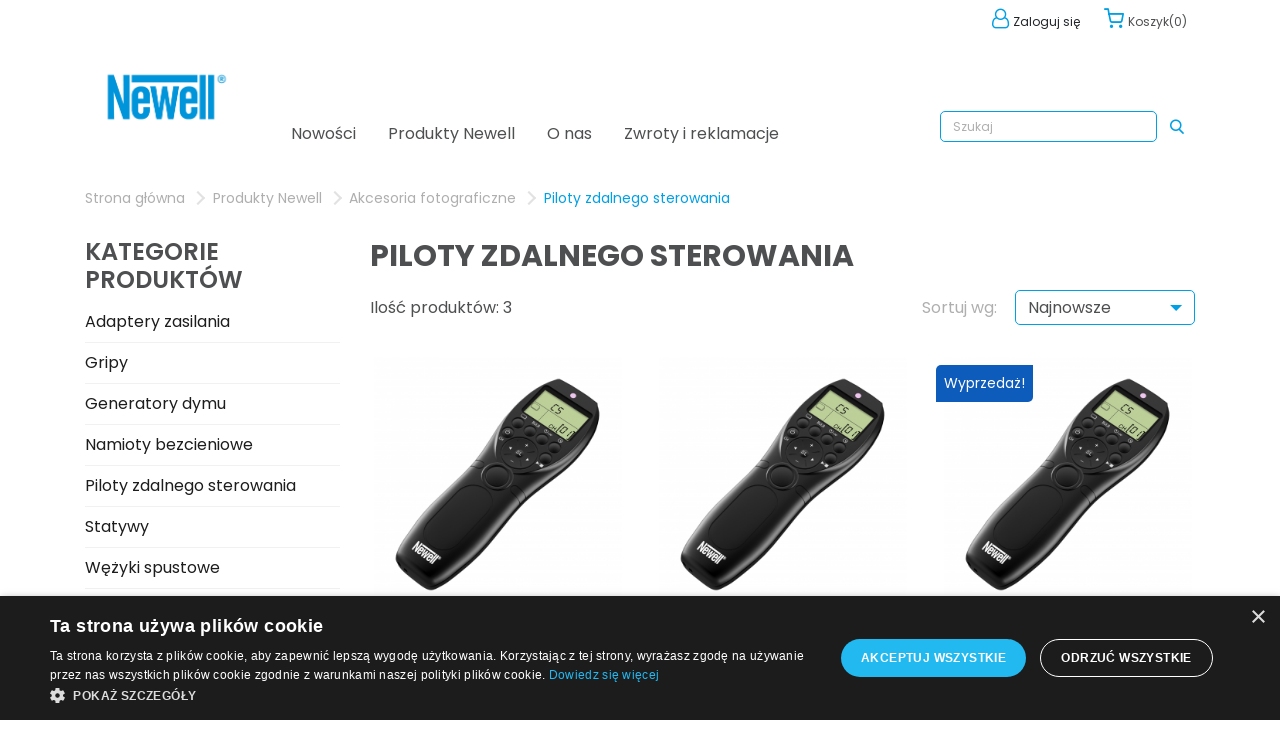

--- FILE ---
content_type: text/html; charset=utf-8
request_url: https://shop.newell.pro/pl/443-piloty-zdalnego-sterowania
body_size: 12321
content:
<!doctype html>
<html lang="pl">

  <head>
    
      


  <script>(function(w,d,s,l,i){w[l]=w[l]||[];w[l].push({'gtm.start':
        new Date().getTime(),event:'gtm.js'});var f=d.getElementsByTagName(s)[0],
      j=d.createElement(s),dl=l!='dataLayer'?'&l='+l:'';j.async=true;j.src=
      'https://www.googletagmanager.com/gtm.js?id='+i+dl;f.parentNode.insertBefore(j,f);
    })(window,document,'script','dataLayer','GTM-NC3HTLQJ');</script>




  <link rel="preconnect" href="//fonts.gstatic.com/" crossorigin>
<link rel="preconnect" href="//ajax.googleapis.com" crossorigin>
<script type="text/javascript">
    WebFontConfig = {
        google: { families: [ 'Noto+Sans:400,700' ] }
    };
    (function() {
        var wf = document.createElement('script');
        wf.src = 'https://ajax.googleapis.com/ajax/libs/webfont/1/webfont.js';
        wf.type = 'text/javascript';
        wf.async = 'true';
        var s = document.getElementsByTagName('script')[0];
        s.parentNode.insertBefore(wf, s);
    })(); </script>


  <meta charset="utf-8">


  <meta http-equiv="x-ua-compatible" content="ie=edge">



  <title>Piloty zdalnego sterowania</title>
  <meta name="description" content="">
  <meta name="keywords" content="">
        
      <link rel="canonical" href="https://shop.newell.pro/pl/443-piloty-zdalnego-sterowania">
    
                    <link rel="alternate" href="https://shop.newell.pro/en/443-piloty" hreflang="en-us">
              <link rel="alternate" href="https://shop.newell.pro/pl/443-piloty-zdalnego-sterowania" hreflang="pl">
              
  
<meta property="og:title" content="Piloty zdalnego sterowania"/>
<meta property="og:description" content=""/>
<meta property="og:type" content="website"/>
<meta property="og:url" content="https://shop.newell.pro/pl/443-piloty-zdalnego-sterowania"/>
<meta property="og:site_name" content=" shop.newell.pro"/>
<meta property="og:image" content="https://shop.newell.pro/img/shopnewellpro-logo-17363461635.jpg"/>

<script type="application/ld+json">
{
    "@context" : "http://schema.org",
    "@type" : "Organization",
    "name" : " shop.newell.pro",
    "url" : "https://shop.newell.pro/pl/",
    "logo" : {
        "@type":"ImageObject",
        "url":"https://shop.newell.pro/img/shopnewellpro-logo-17363461635.jpg"
    }
}

</script>

<script type="application/ld+json">
{
    "@context":"http://schema.org",
    "@type":"WebPage",
    "isPartOf": {
        "@type":"WebSite",
        "url":  "https://shop.newell.pro/pl/",
        "name": " shop.newell.pro"
    },
    "name": "Piloty zdalnego sterowania",
    "url":  "https://shop.newell.pro/pl/443-piloty-zdalnego-sterowania"
}


</script>

  



  <meta name="viewport" content="width=device-width, initial-scale=1">



  <link rel="icon" type="image/vnd.microsoft.icon" href="/img/favicon-5.ico?1736346163">
  <link rel="shortcut icon" type="image/x-icon" href="/img/favicon-5.ico?1736346163">



    <link rel="stylesheet" href="https://shop.newell.pro/themes/classic-rocket-newell/assets/css/theme.css" type="text/css" media="all">
  <link rel="stylesheet" href="https://shop.newell.pro/themes/classic-rocket-newell/modules/wnet_emailsubscription/views/css/index.css" type="text/css" media="all">
  <link rel="stylesheet" href="https://shop.newell.pro/modules/ps_facetedsearch/views/dist/front.css" type="text/css" media="all">
  <link rel="stylesheet" href="https://shop.newell.pro/js/jquery/ui/themes/base/minified/jquery-ui.min.css" type="text/css" media="all">
  <link rel="stylesheet" href="https://shop.newell.pro/js/jquery/ui/themes/base/minified/jquery.ui.theme.min.css" type="text/css" media="all">
  <link rel="stylesheet" href="https://shop.newell.pro/themes/classic-rocket-newell/modules/ps_imageslider/css/homeslider.css" type="text/css" media="all">
  <link rel="stylesheet" href="https://shop.newell.pro/modules/ps_searchbarjqauto/views/css/jquery.auto-complete.css" type="text/css" media="all">
  <link rel="stylesheet" href="https://shop.newell.pro/themes/classic-rocket-newell/assets/css/custom.css" type="text/css" media="all">



  

  <script type="text/javascript">
        var prestashop = {"cart":{"products":[],"totals":{"total":{"type":"total","label":"Razem","amount":0,"value":"0,00\u00a0z\u0142"},"total_including_tax":{"type":"total","label":"Suma (brutto)","amount":0,"value":"0,00\u00a0z\u0142"},"total_excluding_tax":{"type":"total","label":"Suma (netto)","amount":0,"value":"0,00\u00a0z\u0142"}},"subtotals":{"products":{"type":"products","label":"Produkty","amount":0,"value":"0,00\u00a0z\u0142"},"discounts":null,"shipping":{"type":"shipping","label":"Wysy\u0142ka","amount":0,"value":"Za darmo!"},"tax":null},"products_count":0,"summary_string":"0 sztuk","vouchers":{"allowed":1,"added":[]},"discounts":[],"minimalPurchase":0,"minimalPurchaseRequired":""},"currency":{"name":"z\u0142oty polski","iso_code":"PLN","iso_code_num":"985","sign":"z\u0142"},"customer":{"lastname":null,"firstname":null,"email":null,"birthday":null,"newsletter":null,"newsletter_date_add":null,"optin":null,"website":null,"company":null,"siret":null,"ape":null,"is_logged":false,"gender":{"type":null,"name":null},"addresses":[]},"language":{"name":"Polski (Polish)","iso_code":"pl","locale":"pl-PL","language_code":"pl","is_rtl":"0","date_format_lite":"Y-m-d","date_format_full":"Y-m-d H:i:s","id":2},"page":{"title":"","canonical":"https:\/\/shop.newell.pro\/pl\/443-piloty-zdalnego-sterowania","meta":{"title":"Piloty zdalnego sterowania","description":"","keywords":"","robots":"index"},"page_name":"category","body_classes":{"lang-pl":true,"lang-rtl":false,"country-PL":true,"currency-PLN":true,"layout-left-column":true,"page-category":true,"tax-display-enabled":true,"category-id-443":true,"category-Piloty zdalnego sterowania":true,"category-id-parent-431":true,"category-depth-level-4":true},"admin_notifications":[]},"shop":{"name":" shop.newell.pro","logo":"\/img\/shopnewellpro-logo-17363461635.jpg","stores_icon":"\/img\/logo_stores.png","favicon":"\/img\/favicon-5.ico"},"urls":{"base_url":"https:\/\/shop.newell.pro\/","current_url":"https:\/\/shop.newell.pro\/pl\/443-piloty-zdalnego-sterowania","shop_domain_url":"https:\/\/shop.newell.pro","img_ps_url":"https:\/\/shop.newell.pro\/img\/","img_cat_url":"https:\/\/shop.newell.pro\/img\/c\/","img_lang_url":"https:\/\/shop.newell.pro\/img\/l\/","img_prod_url":"https:\/\/shop.newell.pro\/img\/p\/","img_manu_url":"https:\/\/shop.newell.pro\/img\/m\/","img_sup_url":"https:\/\/shop.newell.pro\/img\/su\/","img_ship_url":"https:\/\/shop.newell.pro\/img\/s\/","img_store_url":"https:\/\/shop.newell.pro\/img\/st\/","img_col_url":"https:\/\/shop.newell.pro\/img\/co\/","img_url":"https:\/\/shop.newell.pro\/themes\/classic-rocket-newell\/assets\/img\/","css_url":"https:\/\/shop.newell.pro\/themes\/classic-rocket-newell\/assets\/css\/","js_url":"https:\/\/shop.newell.pro\/themes\/classic-rocket-newell\/assets\/js\/","pic_url":"https:\/\/shop.newell.pro\/upload\/","pages":{"address":"https:\/\/shop.newell.pro\/pl\/adres","addresses":"https:\/\/shop.newell.pro\/pl\/adresy","authentication":"https:\/\/shop.newell.pro\/pl\/logowanie","cart":"https:\/\/shop.newell.pro\/pl\/koszyk","category":"https:\/\/shop.newell.pro\/pl\/index.php?controller=category","cms":"https:\/\/shop.newell.pro\/pl\/index.php?controller=cms","contact":"https:\/\/shop.newell.pro\/pl\/kontakt","discount":"https:\/\/shop.newell.pro\/pl\/rabaty","guest_tracking":"https:\/\/shop.newell.pro\/pl\/sledzenie-zamowien-gosci","history":"https:\/\/shop.newell.pro\/pl\/historia-zamowien","identity":"https:\/\/shop.newell.pro\/pl\/dane-osobiste","index":"https:\/\/shop.newell.pro\/pl\/","my_account":"https:\/\/shop.newell.pro\/pl\/moje-konto","order_confirmation":"https:\/\/shop.newell.pro\/pl\/potwierdzenie-zamowienia","order_detail":"https:\/\/shop.newell.pro\/pl\/index.php?controller=order-detail","order_follow":"https:\/\/shop.newell.pro\/pl\/sledzenie-zamowienia","order":"https:\/\/shop.newell.pro\/pl\/zam\u00f3wienie","order_return":"https:\/\/shop.newell.pro\/pl\/index.php?controller=order-return","order_slip":"https:\/\/shop.newell.pro\/pl\/potwierdzenie-zwrotu","pagenotfound":"https:\/\/shop.newell.pro\/pl\/nie-znaleziono-strony","password":"https:\/\/shop.newell.pro\/pl\/odzyskiwanie-hasla","pdf_invoice":"https:\/\/shop.newell.pro\/pl\/index.php?controller=pdf-invoice","pdf_order_return":"https:\/\/shop.newell.pro\/pl\/index.php?controller=pdf-order-return","pdf_order_slip":"https:\/\/shop.newell.pro\/pl\/index.php?controller=pdf-order-slip","prices_drop":"https:\/\/shop.newell.pro\/pl\/promocje","product":"https:\/\/shop.newell.pro\/pl\/index.php?controller=product","search":"https:\/\/shop.newell.pro\/pl\/szukaj","sitemap":"https:\/\/shop.newell.pro\/pl\/Mapa strony","stores":"https:\/\/shop.newell.pro\/pl\/nasze-sklepy","supplier":"https:\/\/shop.newell.pro\/pl\/dostawcy","register":"https:\/\/shop.newell.pro\/pl\/logowanie?create_account=1","order_login":"https:\/\/shop.newell.pro\/pl\/zam\u00f3wienie?login=1"},"alternative_langs":{"en-us":"https:\/\/shop.newell.pro\/en\/443-piloty","pl":"https:\/\/shop.newell.pro\/pl\/443-piloty-zdalnego-sterowania"},"theme_assets":"\/themes\/classic-rocket-newell\/assets\/","actions":{"logout":"https:\/\/shop.newell.pro\/pl\/?mylogout="},"no_picture_image":{"bySize":{"small_default":{"url":"https:\/\/shop.newell.pro\/img\/p\/pl-default-small_default.jpg","width":98,"height":98},"cart_default":{"url":"https:\/\/shop.newell.pro\/img\/p\/pl-default-cart_default.jpg","width":125,"height":125},"pdt_180":{"url":"https:\/\/shop.newell.pro\/img\/p\/pl-default-pdt_180.jpg","width":180,"height":180},"pdt_300":{"url":"https:\/\/shop.newell.pro\/img\/p\/pl-default-pdt_300.jpg","width":300,"height":300},"home_default":{"url":"https:\/\/shop.newell.pro\/img\/p\/pl-default-home_default.jpg","width":330,"height":330},"pdt_360":{"url":"https:\/\/shop.newell.pro\/img\/p\/pl-default-pdt_360.jpg","width":360,"height":360},"medium_default":{"url":"https:\/\/shop.newell.pro\/img\/p\/pl-default-medium_default.jpg","width":452,"height":452},"pdt_540":{"url":"https:\/\/shop.newell.pro\/img\/p\/pl-default-pdt_540.jpg","width":540,"height":540},"large_default":{"url":"https:\/\/shop.newell.pro\/img\/p\/pl-default-large_default.jpg","width":800,"height":800}},"small":{"url":"https:\/\/shop.newell.pro\/img\/p\/pl-default-small_default.jpg","width":98,"height":98},"medium":{"url":"https:\/\/shop.newell.pro\/img\/p\/pl-default-home_default.jpg","width":330,"height":330},"large":{"url":"https:\/\/shop.newell.pro\/img\/p\/pl-default-large_default.jpg","width":800,"height":800},"legend":""}},"configuration":{"display_taxes_label":true,"is_catalog":false,"show_prices":true,"opt_in":{"partner":false},"quantity_discount":{"type":"discount","label":"Rabat"},"voucher_enabled":1,"return_enabled":0},"field_required":[],"breadcrumb":{"links":[{"title":"Strona g\u0142\u00f3wna","url":"https:\/\/shop.newell.pro\/pl\/"},{"title":"Produkty Newell","url":"https:\/\/shop.newell.pro\/pl\/474-produkty-newell"},{"title":"Akcesoria fotograficzne","url":"https:\/\/shop.newell.pro\/pl\/431-akcesoria-fotograficzne"},{"title":"Piloty zdalnego sterowania","url":"https:\/\/shop.newell.pro\/pl\/443-piloty-zdalnego-sterowania"}],"count":4},"link":{"protocol_link":"https:\/\/","protocol_content":"https:\/\/"},"time":1768473241,"static_token":"1bb26241c121f3744efb0cf53f05b17f","token":"21c6efa4f53b146f4379cc3279d64dbe"};
      </script>



  
<script type="text/javascript">
	(window.gaDevIds=window.gaDevIds||[]).push('d6YPbH');
	(function(i,s,o,g,r,a,m){i['GoogleAnalyticsObject']=r;i[r]=i[r]||function(){
	(i[r].q=i[r].q||[]).push(arguments)},i[r].l=1*new Date();a=s.createElement(o),
	m=s.getElementsByTagName(o)[0];a.async=1;a.src=g;m.parentNode.insertBefore(a,m)
	})(window,document,'script','https://www.google-analytics.com/analytics.js','ga');

            ga('create', 'puste', 'auto');
                
    ga('require', 'ec');
</script>

 <!-- MailerLite Universal -->
<script>
    
    (function(w,d,e,u,f,l,n){w[f]=w[f]||function(){(w[f].q=w[f].q||[])
    .push(arguments);},l=d.createElement(e),l.async=1,l.src=u,
            n=d.getElementsByTagName(e)[0],n.parentNode.insertBefore(l,n);})
    (window,document,'script','https://assets.mailerlite.com/js/universal.js','ml');
    ml('account', '1147187');
    ml('enablePopups', 'false');
    
</script>
<!-- End MailerLite Universal -->
<link rel="stylesheet" href="https://shop.newell.pro/modules/seigigpsr/views/style.css?v=1.3.0">





    
  </head>

  <body id="category" class="lang-pl country-pl currency-pln layout-left-column page-category tax-display-enabled category-id-443 category-piloty-zdalnego-sterowania category-id-parent-431 category-depth-level-4">
  <noscript><iframe src="https://www.googletagmanager.com/ns.html?id=GTM-NC3HTLQJ"
                    height="0" width="0" style="display:none;visibility:hidden"></iframe></noscript>

    
      
    

    <main>
      
              

      <header id="header" class="l-header">
        
          
  <div class="header-banner">
      
  </div>



  <nav class="header-nav py-3 py-md-0">
    <div class="container header__container">
      <div class="row d-none d-md-flex align-items-center">
        <div class="col-md-4">
            
        </div>
        <div class="col-md-8 d-flex align-items-center justify-content-end right-nav">
            <div id="_desktop_user_info" class="ml-4">
  <div class="user-info">
          <a
        href="https://shop.newell.pro/pl/moje-konto"
        class="text-body d-flex align-items-end text-primary line-height-basic"
        title="Zaloguj się do swojego konta klienta"
        rel="nofollow"
      >
        <span class="icon icon-user font-xl text-primary"></span>
        <span class="d-none d-md-inline font-xs ml-1">Zaloguj się</span>
      </a>
      </div>
</div>
<div id="_desktop_cart" class="ml-3">
  <div class="blockcart cart-preview inactive" data-refresh-url="//shop.newell.pro/pl/module/ps_shoppingcart/ajax">
    <div class="header font-xs line-height-basic d-flex align-items-end">
              <span class="icon icon-shopping-cart font-xl text-primary"></span>
        <span class="d-none d-md-inline ml-1 font-xs">Koszyk</span>
        <span class="cart-products-count font-xs d-none d-md-inline">(0)</span>
          </div>
  </div>
</div>

        </div>
      </div>
      <div class="d-md-none d-flex justify-content-between align-items-center w-100 mobile no-gutters">
        <div class="col-4">
          <button id="menu-icon" class="btn p-0" data-toggle="modal" data-target="#mobile_top_menu_wrapper">
            <i class="material-icons d-inline">&#xE5D2;</i>
          </button>
        </div>
        <div class="col-4">
          <div class="top-logo text-center" id="_mobile_logo"></div>
        </div>
        <div class="col-4 d-flex align-items-center justify-content-end right-nav">
          <div id="_mobile_user_info"></div>
          <div id="_mobile_cart" class="mobile-cart"></div>
        </div>

      </div>
    </div>
  </nav>



  <div class="header-top py-3">
    <div class="container">
      <div class="row align-items-end">
          <div class="col-md-2 d-none d-md-block" id="_desktop_logo">
            <a href="https://shop.newell.pro/">
              <img class="logo img-fluid" src="/img/shopnewellpro-logo-17363461635.jpg" alt=" shop.newell.pro">
            </a>
          </div>

          

<div class="menu d-none d-md-block col-md-6 col-xl-7" id="_desktop_top_menu">
  
      <ul class="menu-top h-100" id="top-menu" role="navigation" data-depth="0">
                      <li class="h-100 menu__item--0 link menu__item menu__item--top"
          id="lnk-nowosci" >
          
                      <a
              class="d-md-flex w-100 h-100 text-center menu__item-link--top menu__item-link--nosubmenu"
              href="https://shop.newell.pro/pl/nowe-produkty" data-depth="0"
                          >
              <span class="align-self-center">Nowości</span>
            </a>
        </li>
                                        <li class="h-100 menu__item--0 category menu__item menu__item--top"
          id="category-474" aria-haspopup="true" aria-expanded="false"
          aria-owns="top_sub_menu_78920" aria-controls="top_sub_menu_78920">
          
                    <div class="menu__item-header">
                      <a
              class="d-md-flex w-100 h-100 text-center menu__item-link--top menu__item-link--hassubmenu"
              href="https://shop.newell.pro/pl/474-produkty-newell" data-depth="0"
                          >
              <span class="align-self-center">Produkty Newell</span>
            </a>
        </li>
                      <li class="h-100 menu__item--0 cms-page menu__item menu__item--top"
          id="cms-page-4" >
          
                      <a
              class="d-md-flex w-100 h-100 text-center menu__item-link--top menu__item-link--nosubmenu"
              href="https://shop.newell.pro/pl/content/4-o-nas" data-depth="0"
                          >
              <span class="align-self-center">O nas</span>
            </a>
        </li>
                      <li class="h-100 menu__item--0 cms-page menu__item menu__item--top"
          id="cms-page-6" >
          
                      <a
              class="d-md-flex w-100 h-100 text-center menu__item-link--top menu__item-link--nosubmenu"
              href="https://shop.newell.pro/pl/content/6-zwroty-i-reklamacje" data-depth="0"
                          >
              <span class="align-self-center">Zwroty i reklamacje</span>
            </a>
        </li>
          </ul>
  
</div>
<!-- Block search module TOP -->
<div class="search-widget col-9 col-md-4 col-xl-3 py-xl-0 mx-auto ml-md-auto mr-md-0" data-search-widget data-search-controller-url="//shop.newell.pro/pl/szukaj">
	<form method="get" action="//shop.newell.pro/pl/szukaj">
		<input type="hidden" name="controller" value="search">
		<div class="input-group search-widget__input-group">
			<input class="form-control rounded text-left font-xs" type="text" name="s" value="" placeholder="Szukaj" aria-label="Szukaj">
			<button type="submit" class="btn btn-link search-widget__btn d-flex align-items-center">
				<span class="icon icon-search font-xl text-primary font-weight-bold"></span>
				<span class="d-none">Szukaj</span>
			</button>
		</div>
	</form>
</div>
<!-- /Block search module TOP -->

      </div>
    </div>
  </div>
    

        
      </header>

      
        
<aside id="notifications" class="notifications-container">
    
    
    
    </aside>
      
        
        <section id="wrapper" class="l-wrapper">
        
          
            <nav data-depth="4" class="d-none d-md-block">
  <ol itemscope itemtype="http://schema.org/BreadcrumbList" class="breadcrumb">
      
            
        <li class="breadcrumb-item" itemprop="itemListElement" itemscope itemtype="http://schema.org/ListItem">
          <a itemprop="item" href="https://shop.newell.pro/pl/">
            <span itemprop="name">Strona główna</span>
          </a>
          <meta itemprop="position" content="1">
        </li>
      
          
        <li class="breadcrumb-item" itemprop="itemListElement" itemscope itemtype="http://schema.org/ListItem">
          <a itemprop="item" href="https://shop.newell.pro/pl/474-produkty-newell">
            <span itemprop="name">Produkty Newell</span>
          </a>
          <meta itemprop="position" content="2">
        </li>
      
          
        <li class="breadcrumb-item" itemprop="itemListElement" itemscope itemtype="http://schema.org/ListItem">
          <a itemprop="item" href="https://shop.newell.pro/pl/431-akcesoria-fotograficzne">
            <span itemprop="name">Akcesoria fotograficzne</span>
          </a>
          <meta itemprop="position" content="3">
        </li>
      
          
        <li class="breadcrumb-item" itemprop="itemListElement" itemscope itemtype="http://schema.org/ListItem">
          <a itemprop="item" href="https://shop.newell.pro/pl/443-piloty-zdalnego-sterowania">
            <span itemprop="name">Piloty zdalnego sterowania</span>
          </a>
          <meta itemprop="position" content="4">
        </li>
      
        
  </ol>
</nav>
          
            <div class="row">
          
            <div id="left-column" class="col-12 col-md-3 left-column">
                              

<div class="block-categories d-none d-md-block px-0 pt-0 mb-0">
    <p class="h2 text-uppercase">Kategorie produkt&oacute;w</p>
  <ul class="category-top-menu">
    <li>
  <ul class="category-sub-menu"><li data-depth="0" class="category-sub__item category-sub__item--0 clearfix"><a href="https://shop.newell.pro/pl/432-adaptery-zasilania" >Adaptery zasilania</a>            </li><li data-depth="0" class="category-sub__item category-sub__item--0 clearfix"><a href="https://shop.newell.pro/pl/441-gripy" >Gripy</a>            </li><li data-depth="0" class="category-sub__item category-sub__item--0 clearfix"><a href="https://shop.newell.pro/pl/678-generatory-dymu" >Generatory dymu</a>            </li><li data-depth="0" class="category-sub__item category-sub__item--0 clearfix"><a href="https://shop.newell.pro/pl/442-namioty-bezcieniowe" >Namioty bezcieniowe</a>            </li><li data-depth="0" class="category-sub__item category-sub__item--0 clearfix"><a href="https://shop.newell.pro/pl/443-piloty-zdalnego-sterowania" >Piloty zdalnego sterowania</a>            </li><li data-depth="0" class="category-sub__item category-sub__item--0 clearfix"><a href="https://shop.newell.pro/pl/660-statywy" >Statywy</a>            </li><li data-depth="0" class="category-sub__item category-sub__item--0 clearfix"><a href="https://shop.newell.pro/pl/444-wezyki-spustowe" >Wężyki spustowe</a>            </li><li data-depth="0" class="category-sub__item category-sub__item--0 clearfix"><a href="https://shop.newell.pro/pl/445-zasilacze-do-aparatow" >Zasilacze do aparatów</a>            </li></ul></li>
  </ul>
    <div class="clearfix"></div>
</div>
<div id="_desktop_search_filters_wrapper" class="d-none d-md-block">
    <div id="search_filters" class="search_filters">
    
        <p class="h2 text-uppercase d-none d-md-block mb-3">Filtry</p>
    

                                        
    
        <div id="_desktop_search_filters_clear_all" class="d-none d-md-block clear-all-wrapper text-center">
            <button data-search-url="https://shop.newell.pro/pl/443-piloty-zdalnego-sterowania" class="btn btn-secondary btn-sm js-search-filters-clear-all mb-3">
                Resetuj filtry
            </button>
        </div>
    

</div>


    <div id="search_filter_controls" class="d-md-none mb-3">
      <span id="_mobile_search_filters_clear_all"></span>
    </div>
</div>

                          </div>
          

          
  <div id="content-wrapper" class="left-column col-12 col-md-9">
    
    
  <section id="main">

    
    <div class="block-category d-none d-md-block">
    <div id="_desktop_category_header">
        <h1 class="h1 text-uppercase text-gray font-weight-bold text-left mt-0">Piloty zdalnego sterowania</h1>
    </div>
</div>
<div class="_mobile_category_header"></div>

    <section id="products">
      
        <div id="">
          
            <div id="js-product-list-top" class="row justify-content-between products-selection my-3 align-items-center">
  <div class="col-md-6 d-none d-md-block total-products">
          <p class="mb-0">Ilość produktów: 3</p>
      </div>
  <div class="col-md-6">
    <div class="d-flex sort-by-row w-100 justify-content-between justify-content-md-end align-items-center">

      
        <div class="form-inline">
    <div class="form-group mb-0">
        <label for="select-sort-order" class="d-none d-sm-inline-block">Sortuj wg:</label>
        <select class="custom-select ml-sm-2 select-sort-order" id="select-sort-order">
                            <option value="https://shop.newell.pro/pl/443-piloty-zdalnego-sterowania?order=product.position.asc">Dostępne</option>
                            <option value="https://shop.newell.pro/pl/443-piloty-zdalnego-sterowania?order=product.name.asc">Nazwa, A do Z</option>
                            <option value="https://shop.newell.pro/pl/443-piloty-zdalnego-sterowania?order=product.name.desc">Nazwa, Z do A</option>
                            <option value="https://shop.newell.pro/pl/443-piloty-zdalnego-sterowania?order=product.price.asc">Cena, rosnąco</option>
                            <option value="https://shop.newell.pro/pl/443-piloty-zdalnego-sterowania?order=product.price.desc">Cena, malejąco</option>
                            <option value="https://shop.newell.pro/pl/443-piloty-zdalnego-sterowania?order=product.date_add.desc" selected="selected">Najnowsze</option>
                            <option value="https://shop.newell.pro/pl/443-piloty-zdalnego-sterowania?order=product.date_add.asc">Najstarsze</option>
                    </select>
    </div>
</div>
      

                <button type="button" id="search_filter_toggler" class="btn btn-secondary d-md-none" data-target="#offcanvas_search_filter" data-toggle="modal">
            Filtry
          </button>
          </div>
  </div>
    <div class="d-md-none text-sm-center mt-5 col-12 ">
        Pokazano 1-3 z 3 pozycji
    </div>

    
        <div id="" class="col-12 mt-3">
            
<div id="js-active-search-filters" class="hide">
  
    <span class="h5 mr-2 mr-md-3 my-2 d-none">Aktywne filtry</span>
  

  </div>

        </div>
    

</div>


          
        </div>

        <div id="">
          
            <div id="js-product-list">
  <div class="products">
          
        
    
    <article class="js-product-miniature product-miniature mb-3 
                    product-miniature products-list__block products-list__block--grid
        "
             data-id-product="7700"
             data-id-product-attribute="0"
    >
        <div class="card card-product">
            <div class="card-img-top position-relative">
                
                    <a href="https://shop.newell.pro/pl/piloty/7700-pilot-bezprzewodowy-z-interwalometrem-newell-do-sony-5907489642941.html" class="thumbnail product-thumbnail rc ratio1_1 d-block">
                                                    <img
                                    data-src = "https://shop.newell.pro/28939-home_default/pilot-bezprzewodowy-z-interwalometrem-newell-do-sony.jpg"
                                    alt = "Pilot bezprzewodowy z..."
                                    data-full-size-image-url = "https://shop.newell.pro/28939-large_default/pilot-bezprzewodowy-z-interwalometrem-newell-do-sony.jpg"
                                    class="lazyload"
                            >
                                            </a>
                
                <div class="highlighted-informations text-center p-2 no-variants d-none d-md-block">
                    
                        <span class="quick-view" data-link-action="quickview">
                      <i class="material-icons search">&#xE8B6;</i> Szybki podgląd
                  </span>
                    

                    
                                            
                </div>
            </div>
            
            <div class="card-body">
                <div class="product-description">
                    
                                                    <h2 class="h3 product-title mb-4"><a href="https://shop.newell.pro/pl/piloty/7700-pilot-bezprzewodowy-z-interwalometrem-newell-do-sony-5907489642941.html">Pilot bezprzewodowy z interwałometrem Newell do Sony</a></h2>
                                            

                    
                                                    <div class="product-price-and-shipping text-center">
                                
                                

                                <span class="sr-only">Cena</span>
                                <span class="price">219,00 zł</span>


                                

                                
                            </div>
                                            

                    
                        <span class="product-miniature-availability">

                         
                                                                                 <div class="prod-avail__line">
      <span class="prod-avail__label">Dostępność:</span>
    <span class="product-miniature__availability-bar">
      <span class="product-miniature__availability-piece product-miniature__availability-piece--blue"></span>
      <span class="product-miniature__availability-piece product-miniature__availability-piece--blue"></span>
      <span class="product-miniature__availability-piece product-miniature__availability-piece--blue"></span>
      <span class="product-miniature__availability-piece product-miniature__availability-piece"></span>
    </span>
  </div>

                         
                                              </span>

                    

                    
                        <form action="https://shop.newell.pro/pl/koszyk" method="post" class="mt-4">
                            <input type="hidden" class="js-add-to-cart-token-miniatures" name="token" value="1bb26241c121f3744efb0cf53f05b17f">
                            <input type="hidden" name="id_product" value="7700" id="product_page_product_id">
                            <input type="hidden" name="action" value="add-to-cart">
                            <input type="hidden" name="id_product_attribute" value="0">
                            

                            
                                
                                    <div class="row align-items-center no-gutters">
                                        <div class="add col">
                                            <button
                                                    class="btn btn-outline-primary add-to-cart btn-block btn-add-to-cart js-add-to-cart"
                                                    data-button-action="add-to-cart"
                                                    type="submit"
                                                                                                >
                                                    <span class="icon icon-shopping-cart btn-add-to-cart__icon font-lg mr-1"></span>
                                                    <span class="btn-add-to-cart__spinner" role="status" aria-hidden="true"></span>
                                                    Dodaj do koszyka
                                            </button>
                                        </div>
                                    </div>
                                
                            

                        </form>
                    

                </div>

                
                    
                


            </div>
                        
                <ul class="product-flags">
                                    </ul>
            
        </div>
        


    </article>

      
          
        
    
    <article class="js-product-miniature product-miniature mb-3 
                    product-miniature products-list__block products-list__block--grid
        "
             data-id-product="7701"
             data-id-product-attribute="0"
    >
        <div class="card card-product">
            <div class="card-img-top position-relative">
                
                    <a href="https://shop.newell.pro/pl/piloty/7701-pilot-bezprzewodowy-z-interwalometrem-newell-do-nikon-5907489642958.html" class="thumbnail product-thumbnail rc ratio1_1 d-block">
                                                    <img
                                    data-src = "https://shop.newell.pro/28925-home_default/pilot-bezprzewodowy-z-interwalometrem-newell-do-nikon.jpg"
                                    alt = "Pilot bezprzewodowy z..."
                                    data-full-size-image-url = "https://shop.newell.pro/28925-large_default/pilot-bezprzewodowy-z-interwalometrem-newell-do-nikon.jpg"
                                    class="lazyload"
                            >
                                            </a>
                
                <div class="highlighted-informations text-center p-2 no-variants d-none d-md-block">
                    
                        <span class="quick-view" data-link-action="quickview">
                      <i class="material-icons search">&#xE8B6;</i> Szybki podgląd
                  </span>
                    

                    
                                            
                </div>
            </div>
            
            <div class="card-body">
                <div class="product-description">
                    
                                                    <h2 class="h3 product-title mb-4"><a href="https://shop.newell.pro/pl/piloty/7701-pilot-bezprzewodowy-z-interwalometrem-newell-do-nikon-5907489642958.html">Pilot bezprzewodowy z interwałometrem Newell do Nikon</a></h2>
                                            

                    
                                                    <div class="product-price-and-shipping text-center">
                                
                                

                                <span class="sr-only">Cena</span>
                                <span class="price">219,00 zł</span>


                                

                                
                            </div>
                                            

                    
                        <span class="product-miniature-availability">

                         
                                                                                 <div class="prod-avail__line">
      <span class="prod-avail__label">Dostępność:</span>
    <span class="product-miniature__availability-bar">
      <span class="product-miniature__availability-piece product-miniature__availability-piece--blue"></span>
      <span class="product-miniature__availability-piece product-miniature__availability-piece--blue"></span>
      <span class="product-miniature__availability-piece product-miniature__availability-piece--blue"></span>
      <span class="product-miniature__availability-piece product-miniature__availability-piece--blue"></span>
    </span>
  </div>

                         
                                              </span>

                    

                    
                        <form action="https://shop.newell.pro/pl/koszyk" method="post" class="mt-4">
                            <input type="hidden" class="js-add-to-cart-token-miniatures" name="token" value="1bb26241c121f3744efb0cf53f05b17f">
                            <input type="hidden" name="id_product" value="7701" id="product_page_product_id">
                            <input type="hidden" name="action" value="add-to-cart">
                            <input type="hidden" name="id_product_attribute" value="0">
                            

                            
                                
                                    <div class="row align-items-center no-gutters">
                                        <div class="add col">
                                            <button
                                                    class="btn btn-outline-primary add-to-cart btn-block btn-add-to-cart js-add-to-cart"
                                                    data-button-action="add-to-cart"
                                                    type="submit"
                                                                                                >
                                                    <span class="icon icon-shopping-cart btn-add-to-cart__icon font-lg mr-1"></span>
                                                    <span class="btn-add-to-cart__spinner" role="status" aria-hidden="true"></span>
                                                    Dodaj do koszyka
                                            </button>
                                        </div>
                                    </div>
                                
                            

                        </form>
                    

                </div>

                
                    
                


            </div>
                        
                <ul class="product-flags">
                                    </ul>
            
        </div>
        


    </article>

      
          
        
    
    <article class="js-product-miniature product-miniature mb-3 
                    product-miniature products-list__block products-list__block--grid
        "
             data-id-product="7702"
             data-id-product-attribute="0"
    >
        <div class="card card-product">
            <div class="card-img-top position-relative">
                
                    <a href="https://shop.newell.pro/pl/piloty/7702-pilot-bezprzewodowy-z-interwalometrem-newell-do-canon-5907489642965.html" class="thumbnail product-thumbnail rc ratio1_1 d-block">
                                                    <img
                                    data-src = "https://shop.newell.pro/28911-home_default/pilot-bezprzewodowy-z-interwalometrem-newell-do-canon.jpg"
                                    alt = "Pilot bezprzewodowy z..."
                                    data-full-size-image-url = "https://shop.newell.pro/28911-large_default/pilot-bezprzewodowy-z-interwalometrem-newell-do-canon.jpg"
                                    class="lazyload"
                            >
                                            </a>
                
                <div class="highlighted-informations text-center p-2 no-variants d-none d-md-block">
                    
                        <span class="quick-view" data-link-action="quickview">
                      <i class="material-icons search">&#xE8B6;</i> Szybki podgląd
                  </span>
                    

                    
                                            
                </div>
            </div>
            
            <div class="card-body">
                <div class="product-description">
                    
                                                    <h2 class="h3 product-title mb-4"><a href="https://shop.newell.pro/pl/piloty/7702-pilot-bezprzewodowy-z-interwalometrem-newell-do-canon-5907489642965.html">Pilot bezprzewodowy z interwałometrem Newell do Canon</a></h2>
                                            

                    
                                                    <div class="product-price-and-shipping text-center">
                                
                                

                                <span class="sr-only">Cena</span>
                                <span class="price">219,00 zł</span>


                                

                                
                            </div>
                                            

                    
                        <span class="product-miniature-availability">

                         
                                                                                 <div class="prod-avail__line">
      <span class="prod-avail__label">Dostępność:</span>
    <span class="product-miniature__availability-bar">
      <span class="product-miniature__availability-piece product-miniature__availability-piece--blue"></span>
      <span class="product-miniature__availability-piece product-miniature__availability-piece--blue"></span>
      <span class="product-miniature__availability-piece product-miniature__availability-piece--blue"></span>
      <span class="product-miniature__availability-piece product-miniature__availability-piece--blue"></span>
    </span>
  </div>

                         
                                              </span>

                    

                    
                        <form action="https://shop.newell.pro/pl/koszyk" method="post" class="mt-4">
                            <input type="hidden" class="js-add-to-cart-token-miniatures" name="token" value="1bb26241c121f3744efb0cf53f05b17f">
                            <input type="hidden" name="id_product" value="7702" id="product_page_product_id">
                            <input type="hidden" name="action" value="add-to-cart">
                            <input type="hidden" name="id_product_attribute" value="0">
                            

                            
                                
                                    <div class="row align-items-center no-gutters">
                                        <div class="add col">
                                            <button
                                                    class="btn btn-outline-primary add-to-cart btn-block btn-add-to-cart js-add-to-cart"
                                                    data-button-action="add-to-cart"
                                                    type="submit"
                                                                                                >
                                                    <span class="icon icon-shopping-cart btn-add-to-cart__icon font-lg mr-1"></span>
                                                    <span class="btn-add-to-cart__spinner" role="status" aria-hidden="true"></span>
                                                    Dodaj do koszyka
                                            </button>
                                        </div>
                                    </div>
                                
                            

                        </form>
                    

                </div>

                
                    
                


            </div>
                        
                <ul class="product-flags">
                                            <li class="product-flag border-rounded on-sale">
                                                            Wyprzedaż!
                                                    </li>
                                    </ul>
            
        </div>
        


    </article>

      
      </div>

  
    <div class="row">
  <div class="small col-md-4">
    
      Pokazano 1-3 z 3 pozycji
    
  </div>

  <nav class="col-md-8">
    
         
  </nav>

</div>
  

  <div class="d-md-none text-right up">
    <a href="#header" class="btn btn-primary">
      Do góry
      <i class="material-icons">&#xE316;</i>
    </a>
  </div>
</div>
          
        </div>

        <div id="js-product-list-bottom">
          
            <div id="js-product-list-bottom"></div>
          

            
                            
        </div>
          </section>

  </section>

    
  </div>


          
        </div>
        
      </section>
        

      <footer id="footer" class="l-footer">
        
          <div class="container border-top border-primary">
  <div class="row justify-content-between align-items-end mt-4">
    
      <div class="col-md-3 footer__logo mb-2 d-none d-md-block">
        <img class="logo img-fluid" src="/img/shopnewellpro-logo-17363461635.jpg" alt=" shop.newell.pro">
      </div>
    
    
      
  <div class="social-sharing col-md-3 d-flex justify-content-center justify-content-md-start">
             <a class="text-hide mb-2 social-share-btn social-share-btn--footer facebook" href="https://www.facebook.com/Newellpowerbrand" target="_blank" rel="nofollow noopener">Facebook</a>
             <a class="text-hide mb-2 social-share-btn social-share-btn--footer youtube" href="https://www.youtube.com/@newellpowerbrand3702" target="_blank" rel="nofollow noopener">YouTube</a>
             <a class="text-hide mb-2 social-share-btn social-share-btn--footer instagram" href="https://www.instagram.com/newell.pl/" target="_blank" rel="nofollow noopener">Instagram</a>
        </div>


    
    <div class="col-md-3"></div>
  </div>
</div>
<div class="footer-container">
  <div class="container">
    <div class="row footer-col-wrapper">
      
              <div class="col-md-3 text-left">
              <p class="footer__title footer__title--desktop font-weight-bold">Zakupy</p>
        <a href="#footer_sub_menu_8472" class="footer__title--mobile footer__title font-weight-bold" data-toggle="collapse">Zakupy</a>
      <ul id="footer_sub_menu_8472" class="collapse show" data-collapse-hide-mobile>
                  <li>
            <a
                id="link-cms-page-1-1"
                class="cms-page-link footer__el--mobile"
                href="https://shop.newell.pro/pl/content/1-dostawa"
                title="Dostawa"
                            >
              Dostawa
            </a>
          </li>
                  <li>
            <a
                id="link-cms-page-5-1"
                class="cms-page-link footer__el--mobile"
                href="https://shop.newell.pro/pl/content/5-platnosci"
                title="Płatności"
                            >
              Płatności
            </a>
          </li>
                  <li>
            <a
                id="link-cms-page-6-1"
                class="cms-page-link footer__el--mobile"
                href="https://shop.newell.pro/pl/content/6-zwroty-i-reklamacje"
                title="Zwroty i reklamacje"
                            >
              Zwroty i reklamacje
            </a>
          </li>
              </ul>
    </div>
      <div class="col-md-3 text-left">
              <p class="footer__title footer__title--desktop font-weight-bold">Nasza firma</p>
        <a href="#footer_sub_menu_58954" class="footer__title--mobile footer__title font-weight-bold" data-toggle="collapse">Nasza firma</a>
      <ul id="footer_sub_menu_58954" class="collapse show" data-collapse-hide-mobile>
                  <li>
            <a
                id="link-cms-page-2-2"
                class="cms-page-link footer__el--mobile"
                href="https://shop.newell.pro/pl/content/2-polityka-prywatnosci"
                title="Polityka prywatności"
                            >
              Polityka prywatności i cookies
            </a>
          </li>
                  <li>
            <a
                id="link-cms-page-3-2"
                class="cms-page-link footer__el--mobile"
                href="https://shop.newell.pro/pl/content/3-regulamin"
                title="Nasz regulamin"
                            >
              Regulamin
            </a>
          </li>
                  <li>
            <a
                id="link-cms-page-4-2"
                class="cms-page-link footer__el--mobile"
                href="https://shop.newell.pro/pl/content/4-o-nas"
                title="Dowiedz się o nas czegoś więcej"
                            >
              O nas
            </a>
          </li>
                  <li>
            <a
                id="link-static-page-contact-2"
                class="cms-page-link footer__el--mobile"
                href="https://shop.newell.pro/pl/kontakt"
                title="Skorzystaj z formularza kontaktowego"
                            >
              Kontakt
            </a>
          </li>
              </ul>
    </div>
  
<div id="block_myaccount_infos" class="col-md-3 links wrapper text-left">
    <p class="footer__title footer__title--desktop font-weight-bold">Twoje konto</p>
    <a href="#footer_account_list" class="footer__title--mobile footer__title font-weight-bold" data-toggle="collapse">Twoje konto</a>
  <ul class="account-list collapse show" data-collapse-hide-mobile id="footer_account_list">
                        <li>
              <a class="footer__el--mobile" href="https://shop.newell.pro/pl/dane-osobiste" title="Dane osobowe" rel="nofollow">
                Dane osobowe
              </a>
            </li>
                                <li>
              <a class="footer__el--mobile" href="https://shop.newell.pro/pl/historia-zamowien" title="Zamówienia" rel="nofollow">
                Zamówienia
              </a>
            </li>
                                            <li>
              <a class="footer__el--mobile" href="https://shop.newell.pro/pl/adresy" title="Adresy" rel="nofollow">
                Adresy
              </a>
            </li>
                                <li>
              <a class="footer__el--mobile" href="https://shop.newell.pro/pl/rabaty" title="Kupony" rel="nofollow">
                Kupony
              </a>
            </li>
                <li>
  <a href="//shop.newell.pro/pl/module/ps_emailalerts/account" title="Moje powiadomienia">
    Moje powiadomienia
  </a>
</li>

	</ul>
</div>

      
    </div>
    <div class="row my-2">
      
        
      
    </div>
    <div class="row my-2">
      <div class="col-md-12">
        <p class="text-center">
          
            <a class="_blank" href="http://www.prestashop.com" target="_blank">
              © 2026 - 
              NEWELL
            </a>
          
        </p>
      </div>
    </div>
  </div>
</div>




<style>
  .custom-file-label::after{
    content:"Wybierz plik"
  }
</style>

        
      </footer>

    </main>
    
                <div class="modal fade" id="offcanvas_search_filter" tabindex="-1" role="dialog" data-modal-hide-mobile>
            <div class="modal-dialog modal-dialog__offcanvas modal-dialog__offcanvas--right" role="document">
                <div class="modal-content">
                    <div class="modal-header border-0">
                        <p class="h4 text-uppercase d-md-none mb-0">Filtry</p>
                        <button type="button" class="close" data-dismiss="modal" aria-label="Zamknij">
                            <span aria-hidden="true">&times;</span>
                        </button>
                    </div>
                    <div class="modal-body">
                        <div id="_mobile_search_filters_wrapper"></div>
                    </div>
                </div>
            </div>
        </div>
                        <div class="modal fade" id="mobile_top_menu_wrapper" tabindex="-1" role="dialog" data-modal-hide-mobile>
            <div class="modal-dialog modal-dialog__offcanvas" role="document">
                <div class="modal-content">
                    <div class="modal-header border-0">
                        <p class="h4 text-uppercase d-md-none mb-0">Katalog produkt&oacute;w</p>
                        <button type="button" class="close" data-dismiss="modal" aria-label="Zamknij">
                            <span aria-hidden="true">&times;</span>
                        </button>
                    </div>
                    <div class="modal-body">
                        <div class="js-top-menu mobile" id="_mobile_top_menu"></div>
                        <div class="js-top-menu-bottom">
                            <div id="_mobile_currency_selector"></div>
                            <div id="_mobile_language_selector"></div>
                            <div id="_mobile_contact_link"></div>
                        </div>
                    </div>
                </div>
            </div>
        </div>
            
    
        <script type="text/javascript" src="https://shop.newell.pro/themes/core.js" ></script>
  <script type="text/javascript" src="https://shop.newell.pro/themes/classic-rocket-newell/assets/js/theme.js" ></script>
  <script type="text/javascript" src="https://shop.newell.pro/themes/classic-rocket-newell/modules/wnet_emailsubscription/views/js/index.js" ></script>
  <script type="text/javascript" src="https://shop.newell.pro/modules/ps_googleanalytics/views/js/GoogleAnalyticActionLib.js" ></script>
  <script type="text/javascript" src="https://shop.newell.pro/js/jquery/ui/jquery-ui.min.js" ></script>
  <script type="text/javascript" src="https://shop.newell.pro/modules/ps_facetedsearch/views/dist/front.js" ></script>
  <script type="text/javascript" src="https://shop.newell.pro/themes/classic-rocket-newell/modules/ps_imageslider/js/responsiveslides.min.js" ></script>
  <script type="text/javascript" src="https://shop.newell.pro/themes/classic-rocket-newell/modules/ps_imageslider/js/homeslider.js" ></script>
  <script type="text/javascript" src="https://shop.newell.pro/modules/ps_shoppingcart/ps_shoppingcart.js" ></script>
  <script type="text/javascript" src="https://shop.newell.pro/modules/ps_searchbarjqauto/views/js/jquery.auto-complete.min.js" ></script>
  <script type="text/javascript" src="https://shop.newell.pro/modules/ps_searchbarjqauto/views/js/ps_searchbarjqauto.js" ></script>
  <script type="text/javascript" src="https://shop.newell.pro/modules/paragonfaktura/save.js" ></script>
  <script type="text/javascript" src="https://shop.newell.pro/themes/classic-rocket-newell/assets/js/custom.js" ></script>


    

    
      <script type="text/javascript">
				var time_start;
				$(window).load(
					function() {
						time_start = new Date();
					}
				);
				$(window).unload(
					function() {
						var time_end = new Date();
						var pagetime = new Object;
						pagetime.type = "pagetime";
						pagetime.id_connections = "18621282";
						pagetime.id_page = "3103";
						pagetime.time_start = "2026-01-15 11:34:01";
						pagetime.token = "5c9ffa048a44ab31ff85853a82a1787785bb720a";
						pagetime.time = time_end-time_start;
						$.post("https://shop.newell.pro/pl/index.php?controller=statistics", pagetime);
					}
				);
			</script><!-- Enable Facebook Pixels -->
<script>
var pp_price_precision = 2;

facebookpixelinit(20);
function facebookpixelinit(tries) {
    if (typeof fbq == 'undefined') {
        !function(f,b,e,v,n,t,s){if(f.fbq)return;n=f.fbq=function(){n.callMethod?n.callMethod.apply(n,arguments):n.queue.push(arguments)};if(!f._fbq)f._fbq=n;n.push=n;n.loaded=!0;n.version='2.0';n.queue=[];t=b.createElement(e);t.async=!0;t.src=v;s=b.getElementsByTagName(e)[0];s.parentNode.insertBefore(t,s)}(window,document,'script','https://connect.facebook.net/en_US/fbevents.js');
        
                fbq('init', '920659809701871');
        
                
        /* Code to avoid multiple pixels call */
        /* Used to make it compatible with onepagecheckout */
        if (typeof window.fbq_pageview == 'undefined') {
            console.log('Header initialized');
            fbq('track', 'PageView');
            window.fbq_pageview = 1;
        }
    } else if (typeof fbq == 'function' && typeof window.fbq_pageview == 'undefined') {
        
                    fbq('init', '920659809701871');
        
                
        fbq('track', 'PageView');
    } else {
        if (tries > 0) {
            setTimeout(function() { facebookpixelinit(tries-1); }, 200);
        } else {
            console.log('Failed to load the Facebook Pixel');
        }
    }
}
</script>

<!-- End Enable Facebook Pixels --><!-- Add To cart Pixel Call -->

<script type="text/javascript">
document.addEventListener("DOMContentLoaded", function(event) {
fctp_addToCart(10);
function fctp_addToCart(max_tries) {
    if (typeof jQuery == 'undefined' || typeof fbq != 'function') {
        setTimeout(function() {fctp_addToCart(max_tries-1)},250);
    } else {
        var sent = false;
        var values = '';
        
                
        $(document).on('click mousedown', '.ajax_add_to_cart_button', function(e) {
            pixelCall(getpixelvalueslist($(this)));
        });
        $(document).on('click mousedown', 'button.add-to-cart', function(e) {
            pixelCall(getpixelvalueslist17($(this)));
        });
        
                                
        /* 1.5.X versions */
        $("#add_to_cart input").click(function() { 
            pixelCall(getpixelvalue($(this)));
        });
        function pixelCall(values) {
    
            if (sent == false) {
                fbq('track', 'AddToCart',values);
                //console.log('addToCart Event Registered');
                sent = true;
                /* Enable again the addToCart event */
                setTimeout(function() { sent = false; }, 1000);
            }
    
        }
        function getpixelvalueslist(object) {
            var iv = id_product_attribute = 0;
            if (typeof productPrice != 'undefined') {
                iv = productPrice;
            } else {
                iv = getPriceRecursive(6, object);
                if (iv === false) {
                    iv = null;
                }
            }
            productname = getNameRecursive(6, object);
            if (typeof productname === 'undefined' || productname === false) {
                productname = $("#bigpic").attr('title');
            }
            if (typeof id_product === 'undefined' || id_product === null) {
                id_product = object.data('idProduct');
            }
            if (typeof id_product === 'undefined' || id_product === null) {
                id_product = object.closest('article').data('idProduct');
            }
            if (typeof id_product === 'undefined' || id_product === null) {
                id_product = gup('id_product',object.attr('href'));
            }
            if (typeof id_product === 'undefined' || id_product === null) {
                id_product = $('.primary_block').find('input[name="id_product"]').val();
            }
            if (typeof id_product === 'undefined' || id_product === null) {
                id_product = object.closest('form').find('input[name="id_product"]').val();
            }
            if (typeof object.data('idProductAttribute') !== 'undefined') {
                id_product_attribute = object.data('idProductAttribute');
            }
            values = {
                content_name : productname,
                
                                
                value: iv,
                currency: 'PLN',
    
                    content_ids : ['' + id_product + (id_product_attribute > 0 ? '' + id_product_attribute : '')],
                content_type: 'product',
                    product_catalog_id :  '1165043504668741',
            
            };
            return values;
        }

        function getpixelvalueslist17(object) {
            if (object.parents('.product-miniature').length > 0) {
                object = object.parents('.product-miniature').first();
            } else {
                object = object.parents('.row').first();
            }
            var iv = id_product_attribute = 0;
            if (typeof productPrice != 'undefined') {
                iv = productPrice;
            } else {
                var priceObj = '';
                if (object.find('.current-price span').length > 0) {
                    priceObj = object.find('.current-price span').first();
                } else if (object.find('span.product-price').length > 0) {
                    priceObj = object.find('span.product-price').first();
                } else if (object.find('span.price').length > 0) {
                    priceObj = object.find('span.price').first();
                }
                if (priceObj != '') {
                    iv = getPriceFromElement(priceObj);
                    /*if (typeof priceObj.attr('content') != 'undefined') {
                        iv = getPriceFromContent(priceObj.attr('content'));
                    } else {
                        iv = formatPrice(priceObj.text().replace(/\D/g,''));
                        /* iv = iv.slice(0,-2)+'.'+ iv.slice((iv.slice(0,-2).length)); */
                    //}*/
                } else {
                    console.log('Could not find the product price, contact the module developer for a customization');
                }
            }
            if (object.find('[itemprop="name"]').length > 0) {
                productname = object.find('[itemprop="name"]').text();
            } else if (object.find('.product-title').length > 0) {
                productname = object.find('.product-title').first().text();
            } else {
                productname = object.find('h1').first().text();
            }
            id_product = getIdProduct(object);
            if (typeof object.data('idProductAttribute') !== 'undefined') {
                id_product_attribute = object.data('idProductAttribute');
            }
            values = {
                content_name : productname,
                
                                
                value: iv,
                currency: 'PLN',
    
                    content_ids : ['' + id_product + (id_product_attribute > 0 ? '' + id_product_attribute : '')],
                content_type: 'product',
                    product_catalog_id :  '1165043504668741',
            
            };
            return values;
        }

        function getPriceRecursive(tries, object)
        {
            var res = '';
            if (object.parent().find('[itemprop="price"]').length > 0) {
                res = getPriceFromElement(object.parent().find('[itemprop="price"]'));
            } else if (object.parent().find('.price:eq(0)').length > 0) {
                res = getPriceFromElement(object.parent().find('.price:eq(0)'));
            } else {
                if (tries > 0) {
                    res = getPriceRecursive(tries-1, object.parent());
                } else {
                    return false;
                }
            }
            if (res != '') {
                return res;
            }
        }
        function getNameRecursive(tries, object)
        {
            var res = '';
            if (object.parent().find('.product-name, itemprop[name]').length > 0) {
                res = object.parent().find('.product-name, itemprop[name]').first().text().trim();
            } else {
                if (tries > 0) {
                    res = getNameRecursive(tries-1, object.parent());
                } else {
                    return false;
                }
            }
            if (res != '') {
                return res;
            }
        }
        function getIdProduct(object)
        {
            if (typeof object.data('id_product') !== 'undefined') {
                return object.data('id_product');
            } else if (typeof object.find('button').data('idProduct') !== 'undefined') {
                return object.find('button').data('idProduct');
            } else if (object.find('[name="id_product"]').length > 0) {
                return object.find('input[name="id_product"]').first().val();
            } else if (object.find('input#product_page_product_id').length > 0) {
                return object.find('input#product_page_product_id').val();
            } else if (object.closest('form').length > 0 && object.closest('form').find('input[name="id_product"]').length > 0) {
                return object.closest('form').find('input[name="id_product"]').val();
            } else {
                console.log('Could not find the product ID in the products list, contact the developer to ask for further assistance');
                return '';
            }
        }
        function getpixelvalue(object) {
            var productname = '';
            var iv = getProductPrice(object);
            if (typeof object.parents('.ajax_block_product').find('.product-name:eq(0)').attr('title') != 'undefined') {
                productname = object.parents('.ajax_block_product').find('.product-name:eq(0)').attr('title');
            } else if ($("#bigpic").length > 0) {
                productname = $("#bigpic").attr('title');
            } else if (object.parents('.row').first().find('h1').length > 0) {
                productname = object.parents('.row').first().find('h1').first().html();
            } else {
                productname = object.parents('.primary_block').find('h1').first().html();
                object = object.parents('.primary_block');
            }
            
                                    var id_product = 0;
            if ($("#buy_block").find("input[name=id_product]:eq(0)").length > 0) {
                id_product = $("#buy_block").find("input[name=id_product]:eq(0)").val()
            } else if ($("#add-to-cart-or-refresh").find("input[name=id_product]:eq(0)").length  > 0) {
                id_product = $("#add-to-cart-or-refresh").find("input[name=id_product]:eq(0)").val();
            } else {
                console.log('Could not locate the Product ID: Contact the module developer for assistenace');
            }
                        
            values = {
                content_name : productname,
                
                                
                value: iv,
                currency: 'PLN',
      
                            content_type : 'product',
            content_ids : [id_product],
                                product_catalog_id :  '1165043504668741',
            
            };
            return values;
        }
        function getProductPrice(object) {
            var main = '';
            if ($('.col-product-info').length > 0) {
                main = $('.col-product-info');
            } else if ($('#main').length > 0) {
                main = $('#main')
            } else if ($('#center_column').length > 0) {
                main = $('#center_column');
            }
            if (main != '') {
                var selectors = ['[itemprop=price]', '.product-price', '#our_price_display', '.pb-right-column', '.product-information'];
                var l = selectors.length;
                for (var i = 0; i < l; i++) {
                    if (main.find(selectors[i]).length > 0) {
                        return getPriceFromElement($(selectors[i]));
                    }
                }
            }
        }
        function getPriceFromElement(e)
        {
            if (typeof e.attr('content') !== 'undefined') {
                return getPriceFromContent(e.attr('content'));
            } else {
                iv = e.text().replace(/\D/g,'');
                return formatPrice(iv);
            }
        }
        function getPriceFromContent(e)
        {
            /*if (e.indexOf('.') !== -1) {
                return parseFloat(e).toFixed(pp_price_precision);
            } else {*/
                return parseFloat(e);
            //}
        }
        function formatPrice(e)
        {
            if (typeof pp_price_precision === 'undefined') {
                var pp_price_precision = 2;
            }
            if (e.indexOf('.') === -1) {
                return parseFloat(e.slice(0,-(pp_price_precision))+'.'+ e.slice((e.slice(0,-(pp_price_precision)).length)));
            } else {
                return parseFloat(e);
            }
        }
        function gup( name, url ) {
            if (!url) url = location.href;
            name = name.replace(/[\[]/,"\\\[").replace(/[\]]/,"\\\]");
            var regexS = "[\\?&]"+name+"=([^&#]*)";
            var regex = new RegExp( regexS );
            var results = regex.exec( url );
            return results == null ? null : results[1];
        }
        function init_cust_add_to_cart(tries)
        {
            
            if ($('').length > 0 || tries == 0) {
                $(document).on('click mousedown', '', function() {
                    console.log('Custom Add To Cart clicked');
                    pixelCall(getpixelvalueslist($(this)));
                });
            
            } else {
                setTimeout(function() { init_cust_add_to_cart(tries-1) }, 250);
            }
        }
    }
}
});
</script>

<!-- End Add to cart pixel call -->    <!-- Registration Pixel Call -->
    <script type="text/javascript">
    fctp_addToWishlist(10);
    var fctp_wishlist_act = false;
    function fctp_addToWishlist(max_tries) {
        if (typeof jQuery == 'undefined' || typeof fbq != 'function') {
            setTimeout(function() { fctp_addToWishlist(max_tries-1); },250);
        } else {
            jQuery(document).ready(function() {
                if ($("#wishlist_button").length > 0) {
                    console.log('Has length');
                    $("#wishlist_button").click(function(e) {
                        console.log('click');
                        trackWishlist();
                    });
                }
                if ($("#wishlist_button_nopop").length > 0) {
                    $("#wishlist_button_nopop").click(function(e) {
                        trackWishlist();
                    });
                }
                if ($(".addToWishlist").length > 0) {
                    $(".addToWishlist").click(function(e) {
                        trackWishlist();
                    });
                }
                if ($(".btn-iqitwishlist-add").length > 0) {
                    $(".btn-iqitwishlist-add").click(function(e) {
                        trackWishlist();
                    });
                }
                function trackWishlist() {
                    if (fctp_wishlist_act == false) {
                        fbq('track', 'AddToWishlist', {
                            value: 1,
                            currency: 'PLN',
                        });
                        /* Prevent duplicates */
                        fctp_wishlist_act = true;
                        setTimeout(function() { fctp_wishlist_act = false; }, 500);
                        
                    }
                }
            });
        }
    }
    </script>
    <!-- End Registration Pixel Call --><!-- Facebook ViewCategory event tracking -->
<script type="text/javascript">
    var content_ids_list = [];
    content_ids_list = ['7702','7701','7700',];
</script>

<script type="text/javascript">
var combination = '';
fctp_categoryView(10);
function fctp_categoryView(max_tries) {
    if (typeof jQuery == 'undefined' || typeof fbq != 'function') {
        setTimeout(function() {fctp_categoryView(max_tries-1)},500);
    } else {
        jQuery(document).ready(function() {
            var edata = {
                content_name : 'Piloty zdalnego sterowania',
            };
            edata.value = 1;
            edata.currency = 'PLN';
            if (content_ids_list.length > 0) {
                                    edata.content_type = 'product';
                    edata.content_ids = content_ids_list;
                                        edata.product_catalog_id = '1165043504668741';
                                                
            }
            fbq('trackCustom', 'ViewCategory', edata);
        });
    }
}
</script>

<!-- END Facebook ViewCategory event tracking -->

    
  </body>

</html>

--- FILE ---
content_type: text/css
request_url: https://shop.newell.pro/themes/classic-rocket-newell/assets/css/custom.css
body_size: 478
content:
/*
 * Custom code goes here.
 * A template should always ship with an empty custom.css
 */

.product-description img {
    max-width: 100%;
    height: auto;
    margin-bottom: 15px;
}

.product-description ul {
    padding-left: 20px;
    list-style-type: disc;
}

.product-description h2:not(.product-title), .product-description h3:not(.product-title) {
    margin-top: 40px;
    font-size: 20px;
    font-weight: 600;
    line-height: 36px;
    font-style: normal;
    letter-spacing: 0.45px;
    text-transform: none; }
.product-description h3 {
    font-size: 18px;
    line-height: 28px; }
.product-description h4 {
    color: #0a60a9;
    font-size: 16px;
    font-weight: 600;
    line-height: 22px;
    font-style: normal; }
.product-description h5 {
    color: #eb4343;
    font-size: 16px;
    font-weight: 600;
    line-height: 22px;
    font-style: normal; }
.product-description a:hover, .product-description a.product-miniature__wishlist-button.wishlist-remove {
    color: #eb4343; }
.product-description img {
    margin-top: 20px;
    border-radius: 20px;
    max-width: 100%;
    height: auto; }
.product-description iframe {
    margin-top: 20px;
    border-radius: 20px;
    max-width: 100%; }
.product-description ul {
    padding-left: 20px;
    list-style-type: disc; }
.product-description ul:before {
    margin-left: -20px;
    display: none;
    content: "";
    margin-bottom: 20px;
    width: 20px;
    height: 3px;
    background-color: #cccccc; }
.product-description ul ul {
    padding-left: 20px;
    padding-bottom: 20px;
    list-style-type: circle; }
.product-description ul ul:before {
    display: none; }
.product-description figure:before {
    display: block;
    content: "";
    margin-bottom: 30px;
    width: 20px;
    height: 3px;
    background-color: #cccccc; }
.product-description table {
    width: 100%; }
.product-description table tr {
    border-top: 1px solid #e2e5eb;
    vertical-align: top; }
.product-description table tr th {
    padding: 15px 0; }
.product-description table tr th:first-child {
    font-weight: 500;
    font-size: 15px; }
.product-description table tr td {
    padding: 15px 0; }
.product-description table tr td:first-child {
    font-weight: 500;
    font-size: 15px; }



--- FILE ---
content_type: image/svg+xml
request_url: https://shop.newell.pro/themes/classic-rocket-newell/assets/css/2793cf1ecf38bf2b8c6ed66ab5f24ed2.svg
body_size: 952
content:
<?xml version="1.0" encoding="UTF-8"?>
<svg id="Warstwa_1" data-name="Warstwa 1" xmlns="http://www.w3.org/2000/svg" viewBox="0 0 41.05 41.05">
  <defs>
    <style>
      .cls-1 {
        fill: #bfbfc1;
      }

      .cls-1, .cls-2 {
        stroke-width: 0px;
      }

      .cls-2 {
        fill: #fff;
      }
    </style>
  </defs>
  <rect class="cls-1" x="0" y="0" width="41.05" height="41.05" rx="7.46" ry="7.46"/>
  <g>
    <path class="cls-2" d="m28.75,36.59H12.31c-4.32,0-7.84-3.52-7.84-7.84V12.31c0-4.32,3.52-7.84,7.84-7.84h16.44c4.32,0,7.84,3.52,7.84,7.84v16.44c0,4.32-3.52,7.84-7.84,7.84ZM12.31,6.62c-3.14,0-5.69,2.55-5.69,5.69v16.44c0,3.14,2.55,5.69,5.69,5.69h16.44c3.13,0,5.69-2.55,5.69-5.69V12.31c0-3.13-2.55-5.69-5.69-5.69H12.31Z"/>
    <path class="cls-2" d="m20.53,29.37c-4.88,0-8.85-3.97-8.85-8.85s3.97-8.85,8.85-8.85,8.85,3.97,8.85,8.85-3.97,8.85-8.85,8.85Zm0-15.54c-3.69,0-6.69,3-6.69,6.69s3,6.69,6.69,6.69,6.69-3,6.69-6.69-3-6.69-6.69-6.69Z"/>
    <path class="cls-2" d="m28.41,11.61c0-.94.76-1.7,1.7-1.7s1.7.76,1.7,1.7-.76,1.7-1.7,1.7-1.7-.76-1.7-1.7Z"/>
  </g>
</svg>

--- FILE ---
content_type: application/javascript
request_url: https://shop.newell.pro/themes/classic-rocket-newell/modules/wnet_emailsubscription/views/js/index.js
body_size: 2665
content:
/******/ (function(modules) { // webpackBootstrap
/******/ 	// The module cache
/******/ 	var installedModules = {};
/******/
/******/ 	// The require function
/******/ 	function __webpack_require__(moduleId) {
/******/
/******/ 		// Check if module is in cache
/******/ 		if(installedModules[moduleId]) {
/******/ 			return installedModules[moduleId].exports;
/******/ 		}
/******/ 		// Create a new module (and put it into the cache)
/******/ 		var module = installedModules[moduleId] = {
/******/ 			i: moduleId,
/******/ 			l: false,
/******/ 			exports: {}
/******/ 		};
/******/
/******/ 		// Execute the module function
/******/ 		modules[moduleId].call(module.exports, module, module.exports, __webpack_require__);
/******/
/******/ 		// Flag the module as loaded
/******/ 		module.l = true;
/******/
/******/ 		// Return the exports of the module
/******/ 		return module.exports;
/******/ 	}
/******/
/******/
/******/ 	// expose the modules object (__webpack_modules__)
/******/ 	__webpack_require__.m = modules;
/******/
/******/ 	// expose the module cache
/******/ 	__webpack_require__.c = installedModules;
/******/
/******/ 	// define getter function for harmony exports
/******/ 	__webpack_require__.d = function(exports, name, getter) {
/******/ 		if(!__webpack_require__.o(exports, name)) {
/******/ 			Object.defineProperty(exports, name, { enumerable: true, get: getter });
/******/ 		}
/******/ 	};
/******/
/******/ 	// define __esModule on exports
/******/ 	__webpack_require__.r = function(exports) {
/******/ 		if(typeof Symbol !== 'undefined' && Symbol.toStringTag) {
/******/ 			Object.defineProperty(exports, Symbol.toStringTag, { value: 'Module' });
/******/ 		}
/******/ 		Object.defineProperty(exports, '__esModule', { value: true });
/******/ 	};
/******/
/******/ 	// create a fake namespace object
/******/ 	// mode & 1: value is a module id, require it
/******/ 	// mode & 2: merge all properties of value into the ns
/******/ 	// mode & 4: return value when already ns object
/******/ 	// mode & 8|1: behave like require
/******/ 	__webpack_require__.t = function(value, mode) {
/******/ 		if(mode & 1) value = __webpack_require__(value);
/******/ 		if(mode & 8) return value;
/******/ 		if((mode & 4) && typeof value === 'object' && value && value.__esModule) return value;
/******/ 		var ns = Object.create(null);
/******/ 		__webpack_require__.r(ns);
/******/ 		Object.defineProperty(ns, 'default', { enumerable: true, value: value });
/******/ 		if(mode & 2 && typeof value != 'string') for(var key in value) __webpack_require__.d(ns, key, function(key) { return value[key]; }.bind(null, key));
/******/ 		return ns;
/******/ 	};
/******/
/******/ 	// getDefaultExport function for compatibility with non-harmony modules
/******/ 	__webpack_require__.n = function(module) {
/******/ 		var getter = module && module.__esModule ?
/******/ 			function getDefault() { return module['default']; } :
/******/ 			function getModuleExports() { return module; };
/******/ 		__webpack_require__.d(getter, 'a', getter);
/******/ 		return getter;
/******/ 	};
/******/
/******/ 	// Object.prototype.hasOwnProperty.call
/******/ 	__webpack_require__.o = function(object, property) { return Object.prototype.hasOwnProperty.call(object, property); };
/******/
/******/ 	// __webpack_public_path__
/******/ 	__webpack_require__.p = "";
/******/
/******/
/******/ 	// Load entry module and return exports
/******/ 	return __webpack_require__(__webpack_require__.s = 0);
/******/ })
/************************************************************************/
/******/ ({

/***/ "./src/css/index.scss":
/*!****************************!*\
  !*** ./src/css/index.scss ***!
  \****************************/
/*! no static exports found */
/***/ (function(module, exports, __webpack_require__) {

eval("// extracted by mini-css-extract-plugin\n\n//# sourceURL=webpack:///./src/css/index.scss?");

/***/ }),

/***/ "./src/js/components/newsletter.js":
/*!*****************************************!*\
  !*** ./src/js/components/newsletter.js ***!
  \*****************************************/
/*! exports provided: default */
/***/ (function(module, __webpack_exports__, __webpack_require__) {

"use strict";
eval("__webpack_require__.r(__webpack_exports__);\n/* harmony export (binding) */ __webpack_require__.d(__webpack_exports__, \"default\", function() { return Newsletter; });\n/* harmony import */ var jquery__WEBPACK_IMPORTED_MODULE_0__ = __webpack_require__(/*! jquery */ \"jquery\");\n/* harmony import */ var jquery__WEBPACK_IMPORTED_MODULE_0___default = /*#__PURE__*/__webpack_require__.n(jquery__WEBPACK_IMPORTED_MODULE_0__);\nfunction _typeof(o) { \"@babel/helpers - typeof\"; return _typeof = \"function\" == typeof Symbol && \"symbol\" == typeof Symbol.iterator ? function (o) { return typeof o; } : function (o) { return o && \"function\" == typeof Symbol && o.constructor === Symbol && o !== Symbol.prototype ? \"symbol\" : typeof o; }, _typeof(o); }\nfunction _classCallCheck(instance, Constructor) { if (!(instance instanceof Constructor)) { throw new TypeError(\"Cannot call a class as a function\"); } }\nfunction _defineProperties(target, props) { for (var i = 0; i < props.length; i++) { var descriptor = props[i]; descriptor.enumerable = descriptor.enumerable || false; descriptor.configurable = true; if (\"value\" in descriptor) descriptor.writable = true; Object.defineProperty(target, _toPropertyKey(descriptor.key), descriptor); } }\nfunction _createClass(Constructor, protoProps, staticProps) { if (protoProps) _defineProperties(Constructor.prototype, protoProps); if (staticProps) _defineProperties(Constructor, staticProps); Object.defineProperty(Constructor, \"prototype\", { writable: false }); return Constructor; }\nfunction _toPropertyKey(arg) { var key = _toPrimitive(arg, \"string\"); return _typeof(key) === \"symbol\" ? key : String(key); }\nfunction _toPrimitive(input, hint) { if (_typeof(input) !== \"object\" || input === null) return input; var prim = input[Symbol.toPrimitive]; if (prim !== undefined) { var res = prim.call(input, hint || \"default\"); if (_typeof(res) !== \"object\") return res; throw new TypeError(\"@@toPrimitive must return a primitive value.\"); } return (hint === \"string\" ? String : Number)(input); }\n\nvar Newsletter = /*#__PURE__*/function () {\n  function Newsletter() {\n    var _this = this;\n    _classCallCheck(this, Newsletter);\n    jquery__WEBPACK_IMPORTED_MODULE_0___default()(document).on('submit', '.js-emailsubscription-form', function (ev) {\n      ev.preventDefault();\n      _this.form = jquery__WEBPACK_IMPORTED_MODULE_0___default()(ev.currentTarget);\n      _this.send();\n    });\n    jquery__WEBPACK_IMPORTED_MODULE_0___default()(document).on('click keyup focusin', '.js-emailsubscription-email-input', function (ev) {\n      var $inp = jquery__WEBPACK_IMPORTED_MODULE_0___default()(ev.currentTarget);\n      _this.form = $inp.closest('.js-emailsubscription-form');\n      jquery__WEBPACK_IMPORTED_MODULE_0___default()('.js-consents:hidden', _this.form).slideDown();\n    });\n  }\n  _createClass(Newsletter, [{\n    key: \"send\",\n    value: function send() {\n      var _this2 = this;\n      var data = this.serialize();\n      data.ajax = 1;\n      data.controller = 'subscription';\n      data.fc = 'module';\n      data.module = 'wnet_emailsubscription';\n      data.submitNewsletter = 1;\n      jquery__WEBPACK_IMPORTED_MODULE_0___default.a.ajax({\n        type: 'POST',\n        url: '/index.php',\n        data: data,\n        success: function success(resp) {\n          resp = JSON.parse(resp);\n          // console.log(resp);\n          _this2.muteNotifications();\n          if (typeof resp.nw_error !== \"undefined\") {\n            _this2.notify(resp.msg, resp.nw_error);\n          }\n        }\n      });\n    }\n  }, {\n    key: \"notify\",\n    value: function notify(message, isError) {\n      var $alert = jquery__WEBPACK_IMPORTED_MODULE_0___default()('.js-emailsubscription-form-response', this.form);\n      $alert.html(message).show();\n      if (isError) {\n        $alert.addClass('alert-danger').removeClass('alert-success');\n      } else {\n        $alert.removeClass('alert-danger').addClass('alert-success');\n      }\n    }\n  }, {\n    key: \"muteNotifications\",\n    value: function muteNotifications() {\n      jquery__WEBPACK_IMPORTED_MODULE_0___default()('.js-emailsubscription-form-response', this.form).hide().removeClass('alert-danger').removeClass('alert-success');\n    }\n  }, {\n    key: \"serialize\",\n    value: function serialize() {\n      var o = {};\n      var a = this.form.serializeArray();\n      jquery__WEBPACK_IMPORTED_MODULE_0___default.a.each(a, function () {\n        if (o[this.name] !== undefined) {\n          if (!o[this.name].push) {\n            o[this.name] = [o[this.name]];\n          }\n          o[this.name].push(this.value || '');\n        } else {\n          o[this.name] = this.value || '';\n        }\n      });\n      return o;\n    }\n  }, {\n    key: \"validate\",\n    value: function validate() {}\n  }]);\n  return Newsletter;\n}();\n\n\n//# sourceURL=webpack:///./src/js/components/newsletter.js?");

/***/ }),

/***/ "./src/js/index.js":
/*!*************************!*\
  !*** ./src/js/index.js ***!
  \*************************/
/*! no exports provided */
/***/ (function(module, __webpack_exports__, __webpack_require__) {

"use strict";
eval("__webpack_require__.r(__webpack_exports__);\n/* harmony import */ var _components_newsletter__WEBPACK_IMPORTED_MODULE_0__ = __webpack_require__(/*! ./components/newsletter */ \"./src/js/components/newsletter.js\");\n\n$(document).ready(function () {\n  var newsletter = new _components_newsletter__WEBPACK_IMPORTED_MODULE_0__[\"default\"]();\n});\n\n//# sourceURL=webpack:///./src/js/index.js?");

/***/ }),

/***/ 0:
/*!****************************************************!*\
  !*** multi ./src/js/index.js ./src/css/index.scss ***!
  \****************************************************/
/*! no static exports found */
/***/ (function(module, exports, __webpack_require__) {

eval("__webpack_require__(/*! ./src/js/index.js */\"./src/js/index.js\");\nmodule.exports = __webpack_require__(/*! ./src/css/index.scss */\"./src/css/index.scss\");\n\n\n//# sourceURL=webpack:///multi_./src/js/index.js_./src/css/index.scss?");

/***/ }),

/***/ "jquery":
/*!*************************!*\
  !*** external "jQuery" ***!
  \*************************/
/*! no static exports found */
/***/ (function(module, exports) {

eval("module.exports = jQuery;\n\n//# sourceURL=webpack:///external_%22jQuery%22?");

/***/ })

/******/ });

--- FILE ---
content_type: application/javascript
request_url: https://shop.newell.pro/modules/paragonfaktura/save.js
body_size: 337
content:
$(document).ready(function(){
	$('#invoice_bill input').click(function(e){
		var value = $('#invoice_bill input:checked').val();
		var id_cart = $('#invoice_bill #invoice_bill_id').val();
		$.post("/modules/paragonfaktura/ajax.php", { value: value, id_cart: id_cart }, function(data){
			checkOrderButtonDisabled();
		});
	})
});


function checkOrderButtonDisabled(){

	const invoiceBillSelectedSelector = 'input[name="invoice_bill"]:checked';
	const paymentOptionSelectedSelector = 'input[name="payment-option"]:checked';
	const conditionsToApproveInputSelector = '#conditions-to-approve input[type="checkbox"]';
	const confirmationSelector = '#payment-confirmation';

	let conditions = true;

	$(conditionsToApproveInputSelector).each(function(){
		if(!$(this).is(':checked')){
			conditions = false;
		}
	});
console.log(conditions);console.log($(invoiceBillSelectedSelector).length);console.log($(paymentOptionSelectedSelector).length);
	if(!$(invoiceBillSelectedSelector).length || !$(paymentOptionSelectedSelector).length  || !conditions){
		$(confirmationSelector + ' button').attr('disabled', 'disabled');
	} else {
		$(confirmationSelector + ' button').removeAttr('disabled');
	}

}


--- FILE ---
content_type: image/svg+xml
request_url: https://shop.newell.pro/themes/classic-rocket-newell/assets/css/bf70c704a17bc0251a9195a5fe70d2d5.svg
body_size: 459
content:
<?xml version="1.0" encoding="UTF-8"?>
<svg id="Warstwa_1" data-name="Warstwa 1" xmlns="http://www.w3.org/2000/svg" viewBox="0 0 41.05 41.05">
  <defs>
    <style>
      .cls-1 {
        fill: #bfbfc1;
      }

      .cls-1, .cls-2 {
        stroke-width: 0px;
      }

      .cls-2 {
        fill: #fff;
      }
    </style>
  </defs>
  <rect class="cls-1" x="0" y="0" width="41.05" height="41.05" rx="7.46" ry="7.46"/>
  <path class="cls-2" d="m26.37,15.49v4.64h6.38v5.12h-6.38v15.8h-5.13v-15.8h-6.38v-5.12h6.38v-5.74c0-4.07,3.3-7.37,7.37-7.37h4.13v5.13h-3.03c-1.85,0-3.35,1.5-3.35,3.35Z"/>
</svg>

--- FILE ---
content_type: image/svg+xml
request_url: https://shop.newell.pro/themes/classic-rocket-newell/assets/css/5920f80b911fc060074e1230ed1108d6.svg
body_size: 930
content:
<?xml version="1.0" encoding="UTF-8"?>
<svg id="Warstwa_1" data-name="Warstwa 1" xmlns="http://www.w3.org/2000/svg" viewBox="0 0 41.05 41.05">
  <defs>
    <style>
      .cls-1 {
        fill: #bfbfc1;
      }

      .cls-1, .cls-2 {
        stroke-width: 0px;
      }

      .cls-2 {
        fill: #fff;
      }
    </style>
  </defs>
  <rect class="cls-1" x="0" y="0" width="41.05" height="41.05" rx="7.46" ry="7.46"/>
  <path class="cls-2" d="m20.64,11.52c2.88.02,5.65.02,8.43.11.64.02,1.29.04,1.92.18,2.01.43,3.11,1.63,3.37,3.69.35,2.74.34,5.48.25,8.23-.03,1.12-.1,2.24-.28,3.34-.36,2.16-1.61,3.35-3.8,3.6-1.55.17-3.11.15-4.66.17-3.9.06-7.79.05-11.69-.02-1.07-.02-2.14-.01-3.21-.14-.45-.05-.88-.15-1.3-.31-1.45-.53-2.25-1.6-2.51-3.09-.28-1.63-.33-3.28-.35-4.93-.03-2.02,0-4.04.19-6.06.06-.57.12-1.15.28-1.71.49-1.65,1.67-2.49,3.3-2.8.6-.11,1.2-.14,1.81-.16,2.79-.09,5.57-.09,8.26-.11Zm-2.44,9.68c0,1.27,0,2.53,0,3.8,0,.57.38.78.87.5,2.18-1.26,4.37-2.52,6.55-3.78.53-.31.53-.72,0-1.03-2.18-1.26-4.35-2.51-6.53-3.77-.53-.31-.89-.1-.9.51,0,1.26,0,2.51,0,3.77Z"/>
</svg>